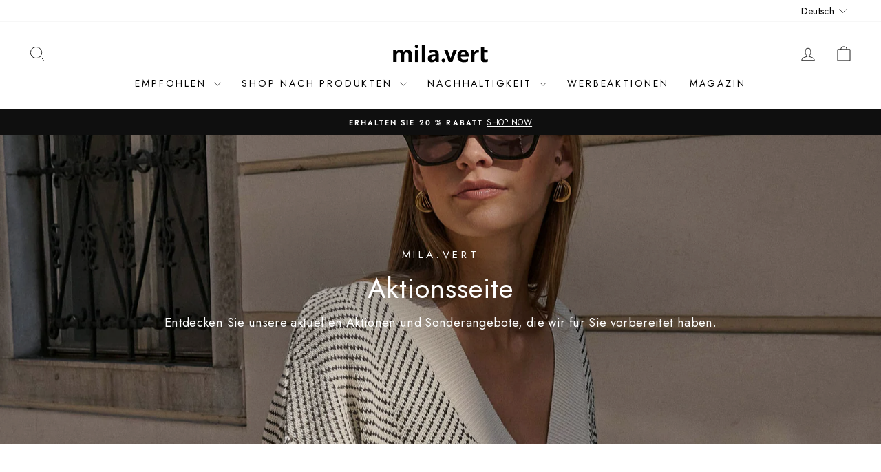

--- FILE ---
content_type: image/svg+xml
request_url: https://www.milavert.com/cdn/shop/files/milavert-logo.svg?v=1677486889&width=140
body_size: 572
content:
<?xml version="1.0" encoding="utf-8"?>
<!-- Generator: Adobe Illustrator 27.2.0, SVG Export Plug-In . SVG Version: 6.00 Build 0)  -->
<svg version="1.1" id="Layer_1" xmlns="http://www.w3.org/2000/svg" xmlns:xlink="http://www.w3.org/1999/xlink" x="0px" y="0px"
	 viewBox="0 0 100 22" style="enable-background:new 0 0 100 22;" xml:space="preserve">
<g>
	<path d="M15.85,7.11c-0.83,0-1.58,0.16-2.24,0.49c-0.66,0.33-1.16,0.78-1.5,1.37H11.8c-0.67-1.24-1.96-1.86-3.86-1.86
		c-0.83,0-1.57,0.16-2.21,0.49C5.1,7.93,4.6,8.38,4.26,8.97H4.07L4,7.34H0.96v12.68h3.46v-5.96c0-1.49,0.2-2.56,0.6-3.21
		c0.4-0.65,1.04-0.98,1.93-0.98c0.66,0,1.14,0.23,1.45,0.69c0.31,0.46,0.46,1.14,0.46,2.06v7.4h3.46v-6.36
		c0-1.32,0.21-2.28,0.63-2.88c0.42-0.6,1.05-0.91,1.9-0.91c0.66,0,1.14,0.23,1.45,0.69c0.31,0.46,0.46,1.14,0.46,2.06v7.4h3.47
		v-8.27c0-1.63-0.37-2.81-1.11-3.54C18.37,7.47,17.29,7.11,15.85,7.11z"/>
	<rect x="23.52" y="7.34" width="3.46" height="12.68"/>
	<rect x="30.61" y="2.38" width="3.46" height="17.64"/>
	<path d="M46.8,8.19c-0.91-0.74-2.21-1.11-3.91-1.11c-1.78,0-3.39,0.38-4.85,1.15l1.15,2.34c1.37-0.61,2.56-0.92,3.57-0.92
		c1.32,0,1.97,0.64,1.97,1.93v0.56l-2.2,0.07c-1.9,0.07-3.32,0.42-4.26,1.06c-0.94,0.64-1.41,1.63-1.41,2.98
		c0,1.29,0.35,2.28,1.05,2.97c0.7,0.7,1.66,1.04,2.87,1.04c0.99,0,1.79-0.14,2.41-0.43c0.62-0.28,1.22-0.79,1.8-1.53h0.09l0.03,1.72
		h3.05v-8.45C48.16,10.06,47.7,8.94,46.8,8.19z M44.72,15.19c0,0.76-0.24,1.38-0.72,1.84c-0.48,0.46-1.12,0.69-1.92,0.69
		c-1.12,0-1.68-0.49-1.68-1.46c0-0.68,0.25-1.19,0.74-1.52c0.49-0.33,1.24-0.51,2.25-0.54l1.34-0.05V15.19z"/>
	<polygon points="61.25,13.68 61.25,13.68 60.4,16.15 59.57,13.69 57.42,7.34 53.8,7.34 58.63,20.02 62.18,20.02 67.01,7.34 
		63.39,7.34 	"/>
	<path d="M73.56,7.11c-1.87,0-3.34,0.58-4.4,1.74c-1.06,1.16-1.59,2.8-1.59,4.93c0,2.06,0.57,3.66,1.72,4.78
		c1.15,1.13,2.74,1.69,4.78,1.69c0.99,0,1.83-0.07,2.52-0.22c0.69-0.15,1.33-0.37,1.94-0.67v-2.68c-0.74,0.35-1.45,0.6-2.13,0.76
		c-0.68,0.16-1.4,0.24-2.17,0.24c-0.98,0-1.75-0.28-2.29-0.83c-0.54-0.55-0.84-1.32-0.87-2.3h8.18v-1.68c0-1.8-0.5-3.21-1.5-4.23
		C76.74,7.62,75.35,7.11,73.56,7.11z M71.14,12.24c0.06-0.85,0.3-1.51,0.71-1.98c0.42-0.46,0.99-0.7,1.72-0.7
		c0.73,0,1.32,0.23,1.75,0.7c0.43,0.46,0.65,1.12,0.67,1.98H71.14z"/>
	<path d="M96.86,17.49c-0.45,0-0.82-0.12-1.09-0.35c-0.28-0.23-0.41-0.6-0.41-1.09V9.94h3.55v-2.6h-3.55v-2.7h-3.46v11.41
		c0,1.4,0.32,2.45,0.95,3.15c0.63,0.7,1.64,1.05,3.02,1.05c1.25,0,2.31-0.19,3.18-0.58V17.1C98.19,17.36,97.46,17.49,96.86,17.49z"
		/>
	<path d="M25.25,1.71c-1.05,0-1.89,0.85-1.89,1.89s0.85,1.89,1.89,1.89c1.05,0,1.89-0.85,1.89-1.89S26.29,1.71,25.25,1.71z"/>
	<path d="M52.97,16.51c-1.05,0-1.89,0.85-1.89,1.89c0,1.05,0.85,1.89,1.89,1.89c1.05,0,1.89-0.85,1.89-1.89
		C54.86,17.35,54.01,16.51,52.97,16.51z"/>
	<path d="M86.69,7.76c-0.67,0.43-1.2,1.01-1.59,1.72h-0.17l-0.03-2.13H81.8v12.67h3.46v-6.45c0-1.02,0.32-1.82,0.85-2.47
		c0.95-1.15,3.21-1.22,3.66-1.16V7.16c-0.26-0.04-0.55-0.05-0.89-0.05C88.08,7.11,87.36,7.32,86.69,7.76z"/>
</g>
</svg>


--- FILE ---
content_type: text/javascript; charset=utf-8
request_url: https://www.milavert.com/de-de/cart/update.js?attributes%5Bhost%5D=https%3A%2F%2Fwww.milavert.com&attributes%5Bsw%5D=1280&attributes%5Bsh%5D=720&attributes%5Bfbp%5D=fb.1.1769071102881.578719014&attributes%5Bttp%5D=4Nw5i2Pj1O7BC4P8MflBph92p7j&attributes%5Blocale%5D=de&attributes%5Bcountry%5D=DE
body_size: 528
content:
{"token":"hWN7tZd8wTvJ6RhSg2mRKxhS?key=336a12962c4d02fde39d3ec3c17e4b72","note":null,"attributes":{"country":"DE","fbp":"fb.1.1769071102881.578719014","host":"https://www.milavert.com","locale":"de","sh":"720","sw":"1280","ttp":"4Nw5i2Pj1O7BC4P8MflBph92p7j"},"original_total_price":0,"total_price":0,"total_discount":0,"total_weight":0.0,"item_count":0,"items":[],"requires_shipping":false,"currency":"EUR","items_subtotal_price":0,"cart_level_discount_applications":[],"discount_codes":[],"items_changelog":{"added":[]}}

--- FILE ---
content_type: image/svg+xml
request_url: https://www.milavert.com/cdn/shop/files/milavert-logo.svg?v=1677486889&width=110
body_size: 175
content:
<?xml version="1.0" encoding="utf-8"?>
<!-- Generator: Adobe Illustrator 27.2.0, SVG Export Plug-In . SVG Version: 6.00 Build 0)  -->
<svg version="1.1" id="Layer_1" xmlns="http://www.w3.org/2000/svg" xmlns:xlink="http://www.w3.org/1999/xlink" x="0px" y="0px"
	 viewBox="0 0 100 22" style="enable-background:new 0 0 100 22;" xml:space="preserve">
<g>
	<path d="M15.85,7.11c-0.83,0-1.58,0.16-2.24,0.49c-0.66,0.33-1.16,0.78-1.5,1.37H11.8c-0.67-1.24-1.96-1.86-3.86-1.86
		c-0.83,0-1.57,0.16-2.21,0.49C5.1,7.93,4.6,8.38,4.26,8.97H4.07L4,7.34H0.96v12.68h3.46v-5.96c0-1.49,0.2-2.56,0.6-3.21
		c0.4-0.65,1.04-0.98,1.93-0.98c0.66,0,1.14,0.23,1.45,0.69c0.31,0.46,0.46,1.14,0.46,2.06v7.4h3.46v-6.36
		c0-1.32,0.21-2.28,0.63-2.88c0.42-0.6,1.05-0.91,1.9-0.91c0.66,0,1.14,0.23,1.45,0.69c0.31,0.46,0.46,1.14,0.46,2.06v7.4h3.47
		v-8.27c0-1.63-0.37-2.81-1.11-3.54C18.37,7.47,17.29,7.11,15.85,7.11z"/>
	<rect x="23.52" y="7.34" width="3.46" height="12.68"/>
	<rect x="30.61" y="2.38" width="3.46" height="17.64"/>
	<path d="M46.8,8.19c-0.91-0.74-2.21-1.11-3.91-1.11c-1.78,0-3.39,0.38-4.85,1.15l1.15,2.34c1.37-0.61,2.56-0.92,3.57-0.92
		c1.32,0,1.97,0.64,1.97,1.93v0.56l-2.2,0.07c-1.9,0.07-3.32,0.42-4.26,1.06c-0.94,0.64-1.41,1.63-1.41,2.98
		c0,1.29,0.35,2.28,1.05,2.97c0.7,0.7,1.66,1.04,2.87,1.04c0.99,0,1.79-0.14,2.41-0.43c0.62-0.28,1.22-0.79,1.8-1.53h0.09l0.03,1.72
		h3.05v-8.45C48.16,10.06,47.7,8.94,46.8,8.19z M44.72,15.19c0,0.76-0.24,1.38-0.72,1.84c-0.48,0.46-1.12,0.69-1.92,0.69
		c-1.12,0-1.68-0.49-1.68-1.46c0-0.68,0.25-1.19,0.74-1.52c0.49-0.33,1.24-0.51,2.25-0.54l1.34-0.05V15.19z"/>
	<polygon points="61.25,13.68 61.25,13.68 60.4,16.15 59.57,13.69 57.42,7.34 53.8,7.34 58.63,20.02 62.18,20.02 67.01,7.34 
		63.39,7.34 	"/>
	<path d="M73.56,7.11c-1.87,0-3.34,0.58-4.4,1.74c-1.06,1.16-1.59,2.8-1.59,4.93c0,2.06,0.57,3.66,1.72,4.78
		c1.15,1.13,2.74,1.69,4.78,1.69c0.99,0,1.83-0.07,2.52-0.22c0.69-0.15,1.33-0.37,1.94-0.67v-2.68c-0.74,0.35-1.45,0.6-2.13,0.76
		c-0.68,0.16-1.4,0.24-2.17,0.24c-0.98,0-1.75-0.28-2.29-0.83c-0.54-0.55-0.84-1.32-0.87-2.3h8.18v-1.68c0-1.8-0.5-3.21-1.5-4.23
		C76.74,7.62,75.35,7.11,73.56,7.11z M71.14,12.24c0.06-0.85,0.3-1.51,0.71-1.98c0.42-0.46,0.99-0.7,1.72-0.7
		c0.73,0,1.32,0.23,1.75,0.7c0.43,0.46,0.65,1.12,0.67,1.98H71.14z"/>
	<path d="M96.86,17.49c-0.45,0-0.82-0.12-1.09-0.35c-0.28-0.23-0.41-0.6-0.41-1.09V9.94h3.55v-2.6h-3.55v-2.7h-3.46v11.41
		c0,1.4,0.32,2.45,0.95,3.15c0.63,0.7,1.64,1.05,3.02,1.05c1.25,0,2.31-0.19,3.18-0.58V17.1C98.19,17.36,97.46,17.49,96.86,17.49z"
		/>
	<path d="M25.25,1.71c-1.05,0-1.89,0.85-1.89,1.89s0.85,1.89,1.89,1.89c1.05,0,1.89-0.85,1.89-1.89S26.29,1.71,25.25,1.71z"/>
	<path d="M52.97,16.51c-1.05,0-1.89,0.85-1.89,1.89c0,1.05,0.85,1.89,1.89,1.89c1.05,0,1.89-0.85,1.89-1.89
		C54.86,17.35,54.01,16.51,52.97,16.51z"/>
	<path d="M86.69,7.76c-0.67,0.43-1.2,1.01-1.59,1.72h-0.17l-0.03-2.13H81.8v12.67h3.46v-6.45c0-1.02,0.32-1.82,0.85-2.47
		c0.95-1.15,3.21-1.22,3.66-1.16V7.16c-0.26-0.04-0.55-0.05-0.89-0.05C88.08,7.11,87.36,7.32,86.69,7.76z"/>
</g>
</svg>
